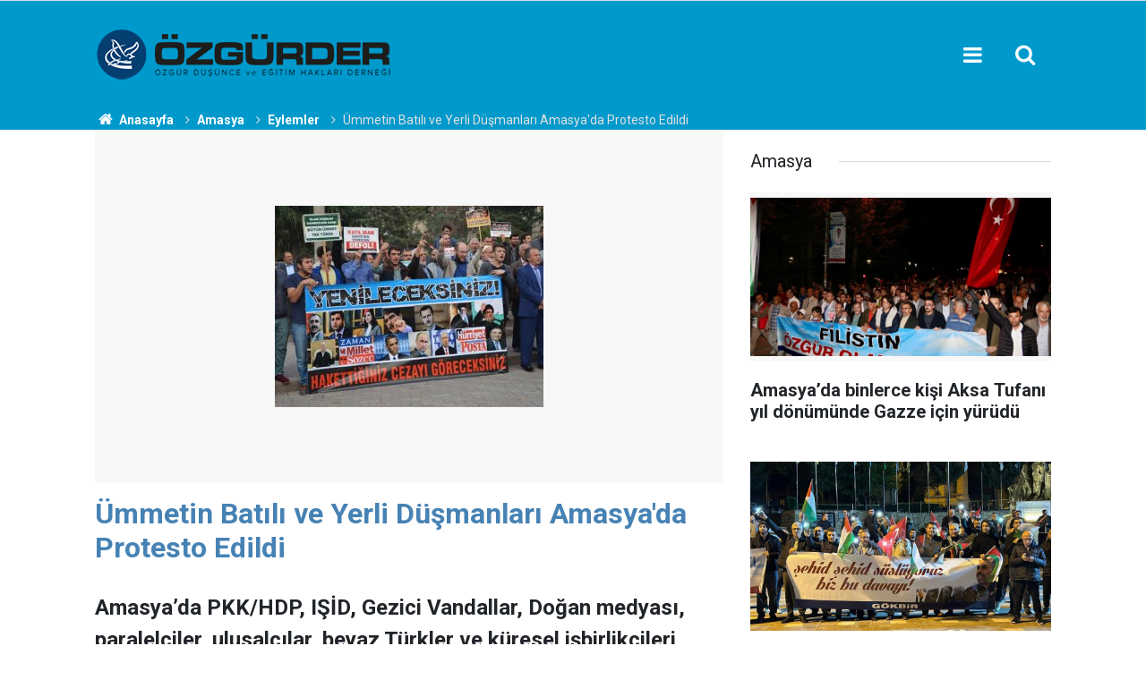

--- FILE ---
content_type: text/html; charset=UTF-8
request_url: https://www.ozgurder.org/amasya/ummetin-batili-ve-yerli-dusmanlari-amasyada-protesto-edildi-4174h
body_size: 10726
content:
<!doctype html>
	<html lang="tr">
	<head>
		<meta charset="utf-8"/>
		<meta http-equiv="X-UA-Compatible" content="IE=edge"/>
		<meta name="viewport" content="width=device-width, initial-scale=1"/>
		<title>Ümmetin Batılı ve Yerli Düşmanları Amasya&#039;da Protesto Edildi</title>
		<meta name="description" content="Amasya’da PKK/HDP, IŞİD, Gezici Vandallar, Doğan medyası, paralelciler, ulusalcılar, beyaz Türkler ve küresel işbirlikçileri protesto edildi." />
<link rel="canonical" href="https://www.ozgurder.org/amasya/ummetin-batili-ve-yerli-dusmanlari-amasyada-protesto-edildi-4174h" />
<link rel="amphtml" href="https://www.ozgurder.org/service/amp/amasya/ummetin-batili-ve-yerli-dusmanlari-amasyada-protesto-edildi-4174h" />
<meta property="og:type" content="article" />
<meta property="og:site_name" content="ÖZGÜR-DER" />
<meta property="og:url" content="https://www.ozgurder.org/amasya/ummetin-batili-ve-yerli-dusmanlari-amasyada-protesto-edildi-4174h" />
<meta property="og:title" content="Ümmetin Batılı ve Yerli Düşmanları Amasya&#039;da Protesto Edildi" />
<meta property="og:description" content="Amasya’da PKK/HDP, IŞİD, Gezici Vandallar, Doğan medyası, paralelciler, ulusalcılar, beyaz Türkler ve küresel işbirlikçileri protesto edildi." />
<meta property="og:image" content="https://www.ozgurder.org/d/news/4212.jpg" />
<meta property="og:image:width" content="702" />
<meta property="og:image:height" content="351" />
<meta name="twitter:card" content="summary_large_image" />
<meta name="twitter:site" content="@ozgurder" />
<meta name="twitter:url"  content="https://www.ozgurder.org/amasya/ummetin-batili-ve-yerli-dusmanlari-amasyada-protesto-edildi-4174h" />
<meta name="twitter:title" content="Ümmetin Batılı ve Yerli Düşmanları Amasya&#039;da Protesto Edildi" />
<meta name="twitter:description" content="Amasya’da PKK/HDP, IŞİD, Gezici Vandallar, Doğan medyası, paralelciler, ulusalcılar, beyaz Türkler ve küresel işbirlikçileri protesto edildi." />
<meta name="twitter:image" content="https://www.ozgurder.org/d/news/4212.jpg" />
		<meta name="robots" content="max-snippet:-1, max-image-preview:large, max-video-preview:-1"/>
		<link rel="manifest" href="/manifest.json"/>
		<link rel="icon" href="https://www.ozgurder.org/d/assets/favicon/favicon.ico"/>
		<meta name="generator" content="CM News 6.0"/>

		<link rel="preconnect" href="https://fonts.googleapis.com"/>
		<link rel="preconnect" href="https://fonts.gstatic.com"/>
		<link rel="preconnect" href="https://www.google-analytics.com"/>
		<link rel="preconnect" href="https://stats.g.doubleclick.net"/>
		<link rel="preconnect" href="https://tpc.googlesyndication.com"/>
		<link rel="preconnect" href="https://pagead2.googlesyndication.com"/>

		<link rel="stylesheet" href="https://www.ozgurder.org/d/assets/bundle/2019-main.css?1609839743"/>

		<script>
			const BURL = "https://www.ozgurder.org/",
				DURL = "https://www.ozgurder.org/d/";
			if ('serviceWorker' in navigator)
			{
				navigator.serviceWorker.register('/service-worker.js').then((registration) => {
					document.dispatchEvent(new CustomEvent('cm-sw-register', {detail: {sw: registration}}));
				});
			}
		</script>
		<script type="text/javascript" src="https://www.ozgurder.org/d/assets/bundle/2019-main.js?1609839743" async></script>

		<!-- Global site tag (gtag.js) - Google Analytics -->
<script async src="https://www.googletagmanager.com/gtag/js?id=UA-1112344-2"></script>
<script>
  window.dataLayer = window.dataLayer || [];
  function gtag(){dataLayer.push(arguments);}
  gtag('js', new Date());

  gtag('config', 'UA-1112344-2');
</script>

<style>
.background-01 {background-color: #053f72;}
.headline-01 .item .text-wrapper {background-color: #053f72;}
.banner-pageskin .pageskin-right {top: 3px;}
.banner-pageskin .pageskin-left {top: 3px;}
.footer-01 .cm-sign i {font-size: 0px;}
.footer-01 .cm-sign {font-size: 0px;}
.breadcrumbs {background-color: #09c;;}
.breadcrumbs ol li a {color: #fff;}
.breadcrumbs ol li {color: #e2e0e0;}
.breadcrumbs ol {margin-top: 0px;}
.section-padding-gutter {padding-top: 0px;}
.caption-01 div {padding: 3px; line-height: 15px; font-size:0px}
.headline-01 .item .imgc img {height: 97%; width: 98%;}
.headline-01 .item .imgc:before {padding-top: 54.45307%;}
.background-01 {.headline-01 .item .text-wrapper .text .title {font-size: 30px; color: #ffffff;}}
.box-01 .post-item .c {font-size: .0rem;}
.box-01 .post-item .ago { font-size: .0rem;}
.header-01 {background-color: #09c;}
.headline-01 .item .text-wrapper .text .cat {background-color: #09c; padding: 0; font-size: 0;}
.content-title {color:steelblue;}

</style>	</head>
	<body class="body-main news-detail news-106">
		<header class="base-header header-01">

	<div class="nav-main-container">
		<div class="container">
			<div class="row h-100 align-items-center flex-nowrap">
				<div class="col-10 col-xl-auto brand">
					<a href="/" rel="home" title="ÖZGÜR-DER">
						<img class="lazy" loading="lazy" data-src="https://www.ozgurder.org/d/assets/logo.png" alt="ÖZGÜR-DER" width="335" height="60"/>
					</a>
				</div>
				<div class="col-xl-auto d-none d-xl-block">
					<ul class="nav-main d-flex flex-row">
											</ul>
				</div>
				<div class="col-2 col-xl-auto d-flex justify-content-end ml-auto">
					<ul class="nav-tool d-flex flex-row">
						<li>
							<button class="btn show-all-menu" aria-label="Menu"><i class="icon-menu"></i></button>
						</li>
						<!--li class="d-none d-sm-block"><button class="btn" aria-label="Ara"><i class="icon-search"></i></button></li-->
						<li class="d-none d-sm-block">
							<a class="btn" href="/ara"><i class="icon-search"></i></a>
						</li>
					</ul>
				</div>
			</div>
		</div>
	</div>

</header>

<section class="breadcrumbs">
	<div class="container">

		<ol>
			<li><a href="https://www.ozgurder.org/"><h1><i class="icon-home"></i> Anasayfa</h1></a></li>
																		<li><a href="https://www.ozgurder.org/amasya"><h2>Amasya</h2></a></li>
																											<li><a href="https://www.ozgurder.org/amasya/eylemler"><h2>Eylemler</h2></a></li>
																					<li><h3>Ümmetin Batılı ve Yerli Düşmanları Amasya'da Protesto Edildi</h3></li>
									</ol>

	</div>
</section>
<!-- -->
	<main role="main">
				<div class="container section-padding-gutter">
							<div class="row">
	<div class="col-12 col-lg-8">
	<div class="page-content  news-scroll" data-pages="[{&quot;id&quot;:&quot;7392&quot;,&quot;link&quot;:&quot;diyarbakir\/kardeslik-farkliliklari-bastirmakla-degil-adaletle-yonetmekle-korunur-7392h&quot;},{&quot;id&quot;:&quot;7391&quot;,&quot;link&quot;:&quot;akhisar\/kolelikten-kurtulusa-kurtulustan-nankorluge-israilogullari-7391h&quot;},{&quot;id&quot;:&quot;7393&quot;,&quot;link&quot;:&quot;ozgurder-gencligi\/ozgur-der-universite-gencligi-turke-tapmak-kitabini-konustu-7393h&quot;},{&quot;id&quot;:&quot;7388&quot;,&quot;link&quot;:&quot;ankara\/sudandaki-katliamlarin-finansoru-bae-ankarada-protesto-edildi-7388h&quot;},{&quot;id&quot;:&quot;7353&quot;,&quot;link&quot;:&quot;ankara\/ankaradaki-islami-kuruluslar-gazzeye-insani-yardim-cagrisinda-bulundu-7353h&quot;},{&quot;id&quot;:&quot;7386&quot;,&quot;link&quot;:&quot;corum\/siyonizm-bizim-farkliliklarimizdan-besleniyor-7386h&quot;},{&quot;id&quot;:&quot;7384&quot;,&quot;link&quot;:&quot;tatvan\/tatvan-ozgur-derde-gazzenin-bize-ogrettikleri-semineri-yapildi-7384h&quot;},{&quot;id&quot;:&quot;7383&quot;,&quot;link&quot;:&quot;ankara\/guc-istenci-zindanindan-kurtulmanin-tek-yolu-hakka-teslim-olmaktan-gecer-7383h&quot;},{&quot;id&quot;:&quot;7352&quot;,&quot;link&quot;:&quot;ankara\/anfidap-bakudeki-hahamlar-bulusmasi-tarihe-ihanet-olarak-gececektir-7352h&quot;},{&quot;id&quot;:&quot;7381&quot;,&quot;link&quot;:&quot;diyarbakir\/ortak-gelecek-turkiyede-kurtler-kardeslik-ve-toplumsal-baris-sempozyumu-gercekl-7381h&quot;}]">
	<div class="post-article" id="news-'4174" data-order="1" data-id="4174" data-title="Ümmetin Batılı ve Yerli Düşmanları Amasya&#039;da Protesto Edildi" data-url="https://www.ozgurder.org/amasya/ummetin-batili-ve-yerli-dusmanlari-amasyada-protesto-edildi-4174h">
		<div class="article-detail news-detail">

			<div class="article-image">
									<div class="imgc image">
						<img class="lazy" loading="lazy" src="[data-uri]" data-src="https://www.ozgurder.org/d/news/4212.jpg" data-sizes="auto" data-srcset-pass="https://www.ozgurder.org/d/news_ts/4212.jpg 414w, https://www.ozgurder.org/d/news_t/4212.jpg 702w, https://www.ozgurder.org/d/news/4212.jpg 1280w" alt="Ümmetin Batılı ve Yerli Düşmanları Amasya&#039;da Protesto Edildi"/>
					</div>
							</div>

			<article class="article-content">

				<div class="content-heading">
					<h1 class="content-title">Ümmetin Batılı ve Yerli Düşmanları Amasya'da Protesto Edildi</h1>
					<h2 class="content-description">Amasya’da PKK/HDP, IŞİD, Gezici Vandallar, Doğan medyası, paralelciler, ulusalcılar, beyaz Türkler ve küresel işbirlikçileri protesto edildi.</h2>
				</div>

				<div class="tools">
					<div class="bookmark-block" data-type="1" data-twitter="ozgurder">
						<button class="icon-mail-alt bg" onclick="return openPopUp_520x390('/send_to_friend.php?type=1&amp;id=4174');" title="Arkadaşına Gönder"></button>
						<button class="icon-print bg" onclick="return openPopUp_670x500('/print.php?type=1&amp;id=4174')" title="Yazdır"></button>

											</div>
					<div class="date">
						<time datetime="2015-10-21 23:31:00">21 Ekim 2015</time>
					</div>
				</div>

				
				
				<div class="text-content">
					<p style="margin: 0px 0px 10px; padding: 0px; color: rgb(0, 0, 0); font-family: 'Helvetica Neue', Helvetica, Arial, sans-serif; font-size: 16px; line-height: 22.4px;"><span style="line-height: 1.6em;">Amasya'daki İslami camiaların ve çeşitli STK'ların oluşturduğu Gönüllü kuruluşlar birliği (Gök-Bir) tarafından 21 Ekim Çarşamba günü saat 17.00'de Yavuz Selim meydanında Ümmet coğrafyasında yaşanan zulümler ve  son aylarda  ülke içerisinde yaşanan siyasal ve sosyal olaylarla ilgili basın açıklaması gerçekleştirildi.</span></p>
<p style="margin: 0px 0px 10px; padding: 0px; color: rgb(0, 0, 0); font-family: 'Helvetica Neue', Helvetica, Arial, sans-serif; font-size: 16px; line-height: 22.4px;">Yoğun bir katılımın gerçekleştiği basın açıklamasının sunumunu Özgür-Der Amasya temsilciliğinden Özgür Eryiğit gerçekleştirdi. Basın açıklamasının sunumunda İslam coğrafyasında özelikle Filistin, Suriye, Mısır ve Irak'ta yaşanan zulümler gündemleştirerek; bununla birlikte ülke içerisinde özellikle gezi olayları, 17-25 Aralık darbe girişimi, 6-8 Ekim Kobani olayları, Suruç patlaması bahane edilerek ülkede terör olaylarını yeniden başlatan pkk/hdp, doğan medyası, paralelciler, ulusalcılar, beyaz Türkler ve küresel işbirlikçileri protesto edildi.</p>
<p style="margin: 0px 0px 10px; padding: 0px; color: rgb(0, 0, 0); font-family: 'Helvetica Neue', Helvetica, Arial, sans-serif; font-size: 16px; line-height: 22.4px;">Basın açıklamasını Özgür-Der Amasya temsilciliğinden  Serdal Benli okurken, Duayı Din görevlileri derneği başkanı Emin Çınarcı okudu. Program esnasında ''Kahrolsun İsrail Kahrolsun ABD, Katil Rusya Katil İran, Mazlumların Kanı Zalimleri Boğacak, Katil Işid Katil PKK, Katil İran Suriye'den defol'' sloganları atıldı.</p>
<p style="margin: 0px 0px 10px; padding: 0px; color: rgb(0, 0, 0); font-family: 'Helvetica Neue', Helvetica, Arial, sans-serif; font-size: 16px; line-height: 22.4px;"><img alt="amasya-20151021-01.jpg" src="[data-uri]" style="border: 0px; display: inline;" title="amasya-20151021-01.jpg" width="600" height="400" data-src="https://www.haksozhaber.net/d/other/amasya-20151021-01.jpg" class="lazy" loading="lazy"></p>
<p style="margin: 0px 0px 10px; padding: 0px; color: rgb(0, 0, 0); font-family: 'Helvetica Neue', Helvetica, Arial, sans-serif; font-size: 16px; line-height: 22.4px;"><img alt="amasya-20151021-02.jpg" src="[data-uri]" style="border: 0px; display: inline;" title="amasya-20151021-02.jpg" width="600" height="400" data-src="https://www.haksozhaber.net/d/other/amasya-20151021-02.jpg" class="lazy" loading="lazy"></p>
<p style="margin: 0px 0px 10px; padding: 0px; color: rgb(0, 0, 0); font-family: 'Helvetica Neue', Helvetica, Arial, sans-serif; font-size: 16px; line-height: 22.4px;"><img alt="amasya-20151021-03.jpg" src="[data-uri]" style="border: 0px; display: inline;" title="amasya-20151021-03.jpg" width="600" height="400" data-src="https://www.haksozhaber.net/d/other/amasya-20151021-03.jpg" class="lazy" loading="lazy"></p>
<p style="margin: 0px 0px 10px; padding: 0px; color: rgb(0, 0, 0); font-family: 'Helvetica Neue', Helvetica, Arial, sans-serif; font-size: 16px; line-height: 22.4px;"><img alt="amasya-20151021-04.jpg" src="[data-uri]" style="border: 0px; display: inline;" title="amasya-20151021-04.jpg" width="600" height="400" data-src="https://www.haksozhaber.net/d/other/amasya-20151021-04.jpg" class="lazy" loading="lazy"></p>
<p style="margin: 0px 0px 10px; padding: 0px; color: rgb(0, 0, 0); font-family: 'Helvetica Neue', Helvetica, Arial, sans-serif; font-size: 16px; line-height: 22.4px;"><img alt="amasya-20151021-05.jpg" src="[data-uri]" style="border: 0px; display: inline;" title="amasya-20151021-05.jpg" width="600" height="400" data-src="https://www.haksozhaber.net/d/other/amasya-20151021-05.jpg" class="lazy" loading="lazy"></p>
<p style="margin: 0px 0px 10px; padding: 0px; color: rgb(0, 0, 0); font-family: 'Helvetica Neue', Helvetica, Arial, sans-serif; font-size: 16px; line-height: 22.4px;"><img alt="amasya-20151021-06.jpg" src="[data-uri]" style="border: 0px; display: inline;" title="amasya-20151021-06.jpg" width="600" height="400" data-src="https://www.haksozhaber.net/d/other/amasya-20151021-06.jpg" class="lazy" loading="lazy"></p>
<p style="margin: 0px 0px 10px; padding: 0px; color: rgb(0, 0, 0); font-family: 'Helvetica Neue', Helvetica, Arial, sans-serif; font-size: 16px; line-height: 22.4px;"><img alt="amasya-20151021-07.jpg" src="[data-uri]" style="border: 0px; display: inline;" title="amasya-20151021-07.jpg" width="600" height="400" data-src="https://www.haksozhaber.net/d/other/amasya-20151021-07.jpg" class="lazy" loading="lazy"></p>
<p style="margin: 0px 0px 10px; padding: 0px; color: rgb(0, 0, 0); font-family: 'Helvetica Neue', Helvetica, Arial, sans-serif; font-size: 16px; line-height: 22.4px;"><img alt="amasya-20151021-08.jpg" src="[data-uri]" style="border: 0px; display: inline;" title="amasya-20151021-08.jpg" width="600" height="400" data-src="https://www.haksozhaber.net/d/other/amasya-20151021-08.jpg" class="lazy" loading="lazy"></p>
<p style="margin: 0px 0px 10px; padding: 0px; color: rgb(0, 0, 0); font-family: 'Helvetica Neue', Helvetica, Arial, sans-serif; font-size: 16px; line-height: 22.4px;"><img alt="amasya-20151021-09.jpg" src="[data-uri]" style="border: 0px; display: inline;" title="amasya-20151021-09.jpg" width="600" height="400" data-src="https://www.haksozhaber.net/d/other/amasya-20151021-09.jpg" class="lazy" loading="lazy"></p>
<p style="margin: 0px 0px 10px; padding: 0px; color: rgb(0, 0, 0); font-family: 'Helvetica Neue', Helvetica, Arial, sans-serif; font-size: 16px; line-height: 22.4px;"><img alt="amasya-20151021-10.jpg" src="[data-uri]" style="border: 0px; display: inline;" title="amasya-20151021-10.jpg" width="600" height="400" data-src="https://www.haksozhaber.net/d/other/amasya-20151021-10.jpg" class="lazy" loading="lazy"></p>
<p style="margin: 0px 0px 10px; padding: 0px; color: rgb(0, 0, 0); font-family: 'Helvetica Neue', Helvetica, Arial, sans-serif; font-size: 16px; line-height: 22.4px;"><img alt="amasya-20151021-11.jpg" src="[data-uri]" style="border: 0px; display: inline;" title="amasya-20151021-11.jpg" width="600" height="400" data-src="https://www.haksozhaber.net/d/other/amasya-20151021-11.jpg" class="lazy" loading="lazy"></p>
<p style="margin: 0px 0px 10px; padding: 0px; color: rgb(0, 0, 0); font-family: 'Helvetica Neue', Helvetica, Arial, sans-serif; font-size: 16px; line-height: 22.4px;"><img alt="amasya-20151021-12.jpg" src="[data-uri]" style="border: 0px; display: inline;" title="amasya-20151021-12.jpg" width="600" height="400" data-src="https://www.haksozhaber.net/d/other/amasya-20151021-12.jpg" class="lazy" loading="lazy"></p>
<p style="margin: 0px 0px 10px; padding: 0px; color: rgb(0, 0, 0); font-family: 'Helvetica Neue', Helvetica, Arial, sans-serif; font-size: 16px; line-height: 22.4px;"><strong style="font-size: inherit; font-family: inherit;"><em style="font-size: inherit; font-family: inherit;">Basın Açıklamasının Tam Metni:</em></strong></p>
<p style="margin: 0px 0px 10px; padding: 0px; color: rgb(0, 0, 0); font-family: 'Helvetica Neue', Helvetica, Arial, sans-serif; font-size: 16px; line-height: 22.4px;"><em style="font-size: inherit; font-family: inherit;"> "Onlara: Yeryüzünde fesat çıkarmayın, denildiği zaman, «Biz ancak ıslah edicileriz» derler. Şunu bilin ki, onlar müfsidlerin (fesat çıkaranların) ta kendileridir, lâkin anlamazlar." (Bakara Suresi, 11-12. Ayetler)</em></p>
<p style="margin: 0px 0px 10px; padding: 0px; color: rgb(0, 0, 0); font-family: 'Helvetica Neue', Helvetica, Arial, sans-serif; font-size: 16px; line-height: 22.4px;"><strong style="font-size: inherit; font-family: inherit;">CAMBAZA BAK CAMBAZA / IŞİD'E BAK IŞİD'E</strong></p>
<p style="margin: 0px 0px 10px; padding: 0px; color: rgb(0, 0, 0); font-family: 'Helvetica Neue', Helvetica, Arial, sans-serif; font-size: 16px; line-height: 22.4px;">Varsa yoksa "IŞİD tehdidi" ile kafayı bozanlar, ısrarla Suriye'de öncelikli tehdidin Esed vahşeti değil IŞİD olduğuna safça inanmamızı bekliyorlar.</p>
<p style="margin: 0px 0px 10px; padding: 0px; color: rgb(0, 0, 0); font-family: 'Helvetica Neue', Helvetica, Arial, sans-serif; font-size: 16px; line-height: 22.4px;">Suriye dramının küresel ölçekteki karşılığının Esed'in vahşetinden çıkıp IŞİD tehdidine dönüşmesi yani Suriye deyince artık akla gelen ilk şeyin IŞİD olması çok büyük bir saptırmaca ve aldatmaca. Ve maalesef Suriye halkının Batılı sözde dostlarının da katkısıyla bu algı oturmuş vaziyette. 4 yıldır Esed'in katliamlarına karşı kılını kıpırdatmayanların hemen tümü bir anda "IŞİD tehdidi" karşısında şahlandılar!</p>
<p style="margin: 0px 0px 10px; padding: 0px; color: rgb(0, 0, 0); font-family: 'Helvetica Neue', Helvetica, Arial, sans-serif; font-size: 16px; line-height: 22.4px;">Esed'e müdahale etmek için BM'de mutabakat arayanlar, söz konusu IŞİD olunca mutabakata ve o dillerine doladıkları uluslararası hukuka hiç aldırmadan doğrudan müdahaleye giriştiler.</p>
<p style="margin: 0px 0px 10px; padding: 0px; color: rgb(0, 0, 0); font-family: 'Helvetica Neue', Helvetica, Arial, sans-serif; font-size: 16px; line-height: 22.4px;">Suriye halkını Esed canavarının önüne yem olarak atanlar, halkı IŞİD canavarından koruyacak kurtarıcı rolüne soyundular! Esed canavarından kurtulmaya çalışan Suriyelilere adeta onu boş verin, daha büyük tehdit olan IŞİD canavarı ile savaşın dediler!</p>
<p style="margin: 0px 0px 10px; padding: 0px; color: rgb(0, 0, 0); font-family: 'Helvetica Neue', Helvetica, Arial, sans-serif; font-size: 16px; line-height: 22.4px;">Önce ABD, ardından Rusya IŞİD'i vuruyoruz diye mazlum Suriye halkını ve onun temsilcisi olan direnişçileri bombaladılar.</p>
<p style="margin: 0px 0px 10px; padding: 0px; color: rgb(0, 0, 0); font-family: 'Helvetica Neue', Helvetica, Arial, sans-serif; font-size: 16px; line-height: 22.4px;"><strong style="font-size: inherit; font-family: inherit;">SURİYELİ MAZLUMLARI BIRAK, IŞİD'E BAK!</strong></p>
<p style="margin: 0px 0px 10px; padding: 0px; color: rgb(0, 0, 0); font-family: 'Helvetica Neue', Helvetica, Arial, sans-serif; font-size: 16px; line-height: 22.4px;">IŞİD canavarı ile kafayı bulup halkı Esed canavarına teslim eden "küresel toplum", Avrupaya göç yolunda denizde boğulan Aylan'ın minik bedeni karşısında bir anda vicdana geldi!</p>
<p style="margin: 0px 0px 10px; padding: 0px; color: rgb(0, 0, 0); font-family: 'Helvetica Neue', Helvetica, Arial, sans-serif; font-size: 16px; line-height: 22.4px;">Her Suriye dediğinde söylevinin baş yerinde "vekâlet savaşları" terkibine yer veren Türkünden Kürdüne Arabından ecnebisine bilumum Esed işbirlikçisi sol unsurların maskesi ise bir kez daha düştü. Sözde antiemperyalist olanlar emperyalist Rusya'ya alkış tuttular. "Vekâlet savaşı" derken Suriye direnişi ve direnişin bir şekilde destekçisi olan ülkeleri suçlayanlar bizatihi kendilerinin, Rusya'nın, İran'ın Esed canavarı adına vekâleten Suriye'de bayrağı devraldığını görmezden geldiler.</p>
<p style="margin: 0px 0px 10px; padding: 0px; color: rgb(0, 0, 0); font-family: 'Helvetica Neue', Helvetica, Arial, sans-serif; font-size: 16px; line-height: 22.4px;">Gelinen noktada Suriye'deki canavarlık karşısında kimsenin gıkı çıkmıyor. Herkes adeta üçüncü dünya savaşının çıkmasından korkarcasına sus pus. Hâlbuki o savaşı egemenler zaten başlatmışlar da geriye sadece bunun resmen ilanı kalmış</p>
<p style="margin: 0px 0px 10px; padding: 0px; color: rgb(0, 0, 0); font-family: 'Helvetica Neue', Helvetica, Arial, sans-serif; font-size: 16px; line-height: 22.4px;"><strong style="font-size: inherit; font-family: inherit;">BATININ YENİ İŞBİRLİKÇİSİ HDP/PKK/PYD</strong></p>
<p style="margin: 0px 0px 10px; padding: 0px; color: rgb(0, 0, 0); font-family: 'Helvetica Neue', Helvetica, Arial, sans-serif; font-size: 16px; line-height: 22.4px;">PYD ve onun silahlı kanadı YPG'nin baskı ve tehdidinden kaçan yaklaşık 40 bin Türkmen ile Arap, yaklaşık 5 ay önce Türkiye'ye sığınmak zorunda kaldı. Boşaltılan köy ve şehirlere ise Kürtler yerleştirildi. Haseke, Tel Abyad, Rasulayn bölgesinden ayrılmayan binlerce Türkmen ve Arap cezaevine konuldu. IŞİD'in varlığı PYD'yi emperyal güçler tarafından kullanılacak bir araç haline getirmiş. PYD'nin en büyük düşmanı, Kürt olsun olmasın İslami kimliğini ön planda tutanlar…</p>
<p style="margin: 0px 0px 10px; padding: 0px; color: rgb(0, 0, 0); font-family: 'Helvetica Neue', Helvetica, Arial, sans-serif; font-size: 16px; line-height: 22.4px;">PYD'nin silahı tehdit, sürgün, gerekirse katliam. PYD, PKK'nin uzantısı, yöntemde IŞİD'in zıt kardeşi.PYD Başkanı Salih Muslim'in bölgeden sürdüğü ağabeyisi tefsir hocası Mustafa Muslim de 'İslam ümmetinin umudu olduğu için Batı Türkiye'ye saldırıyor.' diye haykırıyor. PYD'ye ABD'nin hava desteği ile 50 tonluk silah verdiği ayan beyan ortada.</p>
<p style="margin: 0px 0px 10px; padding: 0px; color: rgb(0, 0, 0); font-family: 'Helvetica Neue', Helvetica, Arial, sans-serif; font-size: 16px; line-height: 22.4px;"><strong style="font-size: inherit; font-family: inherit;">TERÖR DESTEKÇİLERİ TERÖRÜ LANETLEYEBİLİR Mİ?</strong></p>
<p style="margin: 0px 0px 10px; padding: 0px; color: rgb(0, 0, 0); font-family: 'Helvetica Neue', Helvetica, Arial, sans-serif; font-size: 16px; line-height: 22.4px;">Ankara'da yada başka bir yerde sivilleri hedef alan şiddet eylemleri, siyasi kimliğinden ötürü insanların bombayla parçalanarak katledilmesi türünden zulümler kınanmalıdır elbette ama bunu HDP mensupları ve yanlılarının yapmaları en hafif tabirle ayıptır, fırsatçılıktır, pişkinliktir. Yaklaşık 3 aydır trafik polisinden demiryolu işçisine, belediye otobüsünden ambulansa kadar kör bir şiddet bağımlılığıyla adeta her şeye saldıran, özyönetim saçmalığıyla kentleri yaşanmaz hale getiren bir örgüt ve onun savunucularının konuşmaya hakları olabilir mi? Reyhanlı'yı görmezden gelenlerin, Kobani azgınlığının sorumlusu çakalların bugün güvercin rolüne bürünmeleri ikiyüzlülük değil midir?</p>
<p style="margin: 0px 0px 10px; padding: 0px; color: rgb(0, 0, 0); font-family: 'Helvetica Neue', Helvetica, Arial, sans-serif; font-size: 16px; line-height: 22.4px;">Devrimci Halk Savaşı saçmalığıyla tüm ülkeyi yangın yerine çevirenlere, ellerinde silahlarla gövde gösterisi yapan ve hendekler kazıp mahalleleri rehin alanlara yönelik operasyon yapılmasına karşı çıkanlar, yol kesip bomba patlatan PKK'lı militanların cenazelerinde boy gösterenler hiç sıkılmadan neredeyse sadece uzun sakallarına bakıp IŞİD'çi olduğundan şüphelendikleri herkesin derdest edilip zindana tıkılmasını savunabiliyorlar.</p>
<p style="margin: 0px 0px 10px; padding: 0px; color: rgb(0, 0, 0); font-family: 'Helvetica Neue', Helvetica, Arial, sans-serif; font-size: 16px; line-height: 22.4px;">Ülkenin koca kentlerinde silahlı elemanlarıyla devletçilik oynayanları, Cizre, Yüksekova, Silvan, Sur vb. pek çok ilçenin adeta örgütsel hakimiyet alanı ilan edilmiş olmasını görmezden gelenler bize hiç utanmadan her gördükleri sakallıyı IŞİD'çi diye yutturmaya çalışıyor, 'teröre karşı duyarlılık' dersleri vermeye kalkışıyorlar. Pişkinliğin, utanmazlığın bu kadarına da pes yani!</p>
<p style="margin: 0px 0px 10px; padding: 0px; color: rgb(0, 0, 0); font-family: 'Helvetica Neue', Helvetica, Arial, sans-serif; font-size: 16px; line-height: 22.4px;"><strong style="font-size: inherit; font-family: inherit;">ERDOĞAN VE AK PARTİ DÜŞMANLIĞININ GERÇEK NEDENİ</strong></p>
<p style="margin: 0px 0px 10px; padding: 0px; color: rgb(0, 0, 0); font-family: 'Helvetica Neue', Helvetica, Arial, sans-serif; font-size: 16px; line-height: 22.4px;">Doğan Medyasından Ulusolculara, Paralelinden HDP ve PKK'sına kadar, ABD ve Rusya'dan İran ve İsrail'e kadar özellikle IŞİD'çi ve diktatör ilan edilerek tam gaz sürdürülen Erdoğan ve AK Parti düşmanlığı ile, biri öncelikli, diğeri ikincil ama sonuçta birbirleriyle bağlantılı 2 hedef gözetiliyor. AK Parti Hükümetini ve Erdoğan'ı sıkıştırmak, yıpratmak ve Suriye cihadına desteği kesmek!</p>
<p style="margin: 0px 0px 10px; padding: 0px; color: rgb(0, 0, 0); font-family: 'Helvetica Neue', Helvetica, Arial, sans-serif; font-size: 16px; line-height: 22.4px;">Hükümetten ve Erdoğan'dan neden hazzedilmediğini, daha doğrusu neden nefret edildiğini biliyoruz. Özellikle Ortadoğu'da İslami hareketlerden yana tavır takınması nedeniyle Hükümete ve Erdoğan'a öfke büyük. Ve son dönemlerde ısrarla IŞİD öne çıkartılıyor olsa da sorun IŞİD'den ibaret değil. Suriye meselesinde IŞİD'in konuşulması ne kadar kandırmacaysa, Türkiye de IŞİD'in konuşulması da o kadar kandırmacadır.</p>
<p style="margin: 0px 0px 10px; padding: 0px; color: rgb(0, 0, 0); font-family: 'Helvetica Neue', Helvetica, Arial, sans-serif; font-size: 16px; line-height: 22.4px;">Başından itibaren 'cihadçı' diye aşağılanmaya, suçlanmaya çalışılan Suriyeli mücahitlere yönelik desteğin devam ettirilmesinin şebbihalaşmış bu çevreleri müthiş rahatsız etmekte olduğu biliniyor. Suriyeli muhacirlerin geri gönderilmesini savunanların, "bizim ne işimiz var Suriye meselesinde" diyerek halkı kışkırtmaya kalkanların, "sınırları kapatalım" çağrıları yapanların, mücahitlere verilen desteği savaş suçu kategorisinde ele alıp uluslararası mahkemelerin gündemine taşımaya kalkışanların maskeleri düşmedi mi?</p>
<p style="margin: 0px 0px 10px; padding: 0px; color: rgb(0, 0, 0); font-family: 'Helvetica Neue', Helvetica, Arial, sans-serif; font-size: 16px; line-height: 22.4px;">Bu ikiyüzlülerin, mekanikleşmiş propaganda elemanlarının Kobani mevzusu ortaya çıktığında tüm bu tezlerinin tam aksi istikamette söylem ve pratiklere savrulduklarını, bize ne Kobani'den demek bir yana, Kobani düşerse Güneydoğuda Kürt devleti kurulur dediklerini görmedik mi? Bu da bize meselenin doğrudan İslami hareketlere karşı duyulan kin ve düşmanlıktan kaynaklandığını göstermekte değil mi?</p>
<p style="margin: 0px 0px 10px; padding: 0px; color: rgb(0, 0, 0); font-family: 'Helvetica Neue', Helvetica, Arial, sans-serif; font-size: 16px; line-height: 22.4px;"><strong style="font-size: inherit; font-family: inherit;">EMPERYALİZMİN İKİ ELİ KURUYACAK, İŞBİRLİKÇİLERİNİN DE…</strong></p></p>				</div>

				
				
				
				
				
				
				
			</article>
		</div>

		
		
		
		
			</div>
	</div>
	</div>
			<div class="col-12 col-lg-4">
			<section class="side-content news-side-list ">
			<header class="side-caption">
			<div><span>Amasya </span></div>
		</header>
		<div class="row">
																<div class="col-12 mb-4 box-02">
						<div class="post-item ia">
			<a href="/amasya/amasyada-binlerce-kisi-aksa-tufani-yil-donumunde-gazze-icin-yurudu-7375h">
				<div class="imgc">
					<img class="lazy" loading="lazy" data-src="https://www.ozgurder.org/d/news/7423.jpg" alt="Amasya’da binlerce kişi Aksa Tufanı yıl dönümünde  Gazze için yürüdü"/>
				</div>
				<span class="t">Amasya’da binlerce kişi Aksa Tufanı yıl dönümünde  Gazze için yürüdü</span>
											</a>
		</div>
					</div>
			
														<div class="col-12 mb-4 box-02">
						<div class="post-item ia">
			<a href="/amasya/amasyada-sumuda-gerceklestirilen-saldiri-protesto-edildi-7362h">
				<div class="imgc">
					<img class="lazy" loading="lazy" data-src="https://www.ozgurder.org/d/news/7410.jpg" alt="Amasya&#039;da Sumud’a gerçekleştirilen saldırı protesto edildi"/>
				</div>
				<span class="t">Amasya'da Sumud’a gerçekleştirilen saldırı protesto edildi</span>
											</a>
		</div>
					</div>
															<div class="col-12">
									</div>
			
														<div class="col-12 mb-4 box-02">
						<div class="post-item ia">
			<a href="/amasya/sumud-filosuna-amasyadan-destek-7336h">
				<div class="imgc">
					<img class="lazy" loading="lazy" data-src="https://www.ozgurder.org/d/news/7384.jpg" alt="Sumud filosuna Amasya’dan destek"/>
				</div>
				<span class="t">Sumud filosuna Amasya’dan destek</span>
											</a>
		</div>
					</div>
			
														<div class="col-12 mb-4 box-02">
						<div class="post-item ia">
			<a href="/amasya/sumud-filosu-amasyadan-selamlandi-7328h">
				<div class="imgc">
					<img class="lazy" loading="lazy" data-src="https://www.ozgurder.org/d/news/7376.jpg" alt="Sumud filosu Amasya’dan selamlandı"/>
				</div>
				<span class="t">Sumud filosu Amasya’dan selamlandı</span>
											</a>
		</div>
					</div>
															<div class="col-12">
									</div>
			
														<div class="col-12 mb-4 box-02">
						<div class="post-item ia">
			<a href="/amasya/gok-birden-turgay-sevindinin-15-temmuzdaki-konusmasina-tepki-7293h">
				<div class="imgc">
					<img class="lazy" loading="lazy" data-src="https://www.ozgurder.org/d/news/7340.jpg" alt="GÖK-BİR’den Turgay Sevindi’nin 15 Temmuz’daki konuşmasına tepki"/>
				</div>
				<span class="t">GÖK-BİR’den Turgay Sevindi’nin 15 Temmuz’daki konuşmasına tepki</span>
											</a>
		</div>
					</div>
			
														<div class="col-12 mb-4 box-02">
						<div class="post-item ia">
			<a href="/amasya/peygamber-dusmani-leman-ve-gazzedeki-vahset-amasyada-protesto-edildi-7289h">
				<div class="imgc">
					<img class="lazy" loading="lazy" data-src="https://www.ozgurder.org/d/news/7337.jpg" alt="Peygamber düşmanı Leman ve Gazze’deki vahşet Amasya’da protesto edildi"/>
				</div>
				<span class="t">Peygamber düşmanı Leman ve Gazze’deki vahşet Amasya’da protesto edildi</span>
											</a>
		</div>
					</div>
															<div class="col-12">
									</div>
			
														<div class="col-12 mb-4 box-02">
						<div class="post-item ia">
			<a href="/amasya/memleketi-amasyadan-naci-bostanciya-tepki-hemen-istifa-et-7231h">
				<div class="imgc">
					<img class="lazy" loading="lazy" data-src="https://www.ozgurder.org/d/news/7279.jpg" alt="Memleketi Amasya’dan Naci Bostancı’ya tepki: Hemen istifa et!"/>
				</div>
				<span class="t">Memleketi Amasya’dan Naci Bostancı’ya tepki: Hemen istifa et!</span>
											</a>
		</div>
					</div>
			
														<div class="col-12 mb-4 box-02">
						<div class="post-item ia">
			<a href="/amasya/amasyada-binler-gazze-icin-yurudu-7220h">
				<div class="imgc">
					<img class="lazy" loading="lazy" data-src="https://www.ozgurder.org/d/news/7268.jpg" alt="Amasya’da binler Gazze için yürüdü"/>
				</div>
				<span class="t">Amasya’da binler Gazze için yürüdü</span>
											</a>
		</div>
					</div>
												</div>
</section>		</div>
		</div>
		</div>
	</main>

	<footer class="base-footer footer-01">
	<div class="nav-top-container">
		<div class="container">
			<div class="row">
				<div class="col-12 col-lg-auto">
					ÖZGÜR-DER &copy; 1999				</div>
				<div class="col-12 col-lg-auto">
					<nav class="nav-footer">
	<div><a href="/" title="Anasayfa">Anasayfa</a></div>
	<div><a href="/kunye" title="Künye">Künye</a></div>
	<div><a href="/iletisim" title="İletişim">İletişim</a></div>
	<div>
		<a href="/gizlilik-ilkeleri" title="Gizlilik İlkeleri">Gizlilik İlkeleri</a>
	</div>
	<div><a href="/sitene-ekle" title="Sitene Ekle">Sitene Ekle</a></div>
</nav>
				</div>
				<div class="col-12 col-lg-auto">
					<div class="nav-social"><a class="facebook-bg" href="https://www.facebook.com/ozgurdusunceveegitimhaklaridernegi" rel="nofollow noopener noreferrer" target="_blank" title="Facebook ile takip et"><i class="icon-facebook"></i></a><a class="twitter-bg" href="https://twitter.com/ozgurder" rel="nofollow noopener noreferrer" target="_blank" title="Twitter ile takip et"><i class="icon-twitter"></i></a><a class="rss-bg" href="/service/rss.php" target="_blank" title="RSS, News Feed, Haber Beslemesi"><i class="icon-rss"></i></a></div>				</div>
			</div>
		</div>
	</div>
		<div class="container">
		<div class="row">
			<div class="col cm-sign">
				<i class="icon-cm" title="CM Bilişim Teknolojileri"></i>
				<a href="https://www.cmbilisim.com/haber-portali-20s.htm?utm_referrer=https%3A%2F%2Fwww.ozgurder.org%2F" target="_blank" title="CMNews Haber Portalı Yazılımı">Haber Portalı Yazılımı</a>
			</div>
		</div>
	</div>
</footer>
<div id="nav-all" class="nav-all nav-all-01 overlay">
	<div class="logo-container">
		<img src="https://www.ozgurder.org/d/assets/logo.png" alt="ÖZGÜR-DER" width="335" height="60" class="show-all-menu">
		<button id="close-nav-all" class="show-all-menu close"><i class="icon-cancel"></i></button>
	</div>
	<div class="search-container">
		<form action="/ara">
			<input type="text" placeholder="Sitede Ara" name="key"><button type="submit"><i class="icon-search"></i></button>
		</form>
	</div>
	<nav>
		<header class="caption">ÖZGÜRDER Şubeleri</header>
<ul class="topics">
<li><a href="/genel-merkez">Genel Merkez</a></li>
<li><a href="/ozgurder-gencligi">Özgür-Der Gençliği</a></li>
<li><a href="/adana">Adana</a></li>
<li><a href="/akhisar">Akhisar</a></li>
<li><a href="/amasya">Amasya</a></li>
<li><a href="/antalya">Antalya</a></li>
<li><a href="/ankara">Ankara</a></li>
<li><a href="/bartin">Bartın</a></li>
<li><a href="/basaksehir">Başakşehir</a></li>
<li><a href="/batman">Batman</a></li>
<li><a href="/beykoz">Beykoz</a></li>
<li><a href="/bingol">Bingöl</a></li>
<li><a href="/bursa">Bursa</a></li>
<li><a href="/camlica">Çamlıca</a></li>
<li><a href="/corum">Çorum</a></li>
<li><a href="/diyarbakir">Diyarbakır</a></li>
<li><a href="/elazig">Elazığ</a></li>
<li><a href="/eregli">Ereğli</a></li>
<li><a href="/ergani">Ergani</a></li>
<li><a href="/eynesil">Eynesil</a></li>
<li><a href="/haskoy">Hasköy</a></li>
<li><a href="/izmir">İzmir</a></li>
<li><a href="/gaziosmanpasa">Gaziosmanpaşa</a></li>
<li><a href="/kahramanmaras">Kahramanmaraş</a></li>
<li><a href="/kocaeli">Kocaeli</a></li>
<li><a href="/kulp">Kulp</a></li>
<li><a href="/kucukcekmece">Küçükçekmece</a></li>
<li><a href="/mus">Muş</a></li>
<li><a href="/sariyer">Sarıyer</a></li>
<li><a href="/sivas">Sivas</a></li>
<li><a href="/tatvan">Tatvan</a></li>
<li><a href="/uskudar">Üsküdar</a></li>
<li><a href="/van">Van</a></li>
<li><a href="/yalova">Yalova</a></li>
</ul>
<p></p>
<header class="caption">Multimedia</header>
<ul class="topics">
	<li><a href="#">Foto Galeri</a></li>
	<li><a href="/web-tv">Web Tv</a></li>
</ul>
<header class="caption">Kurumsal</header>
<ul class="topics">
	<li><a href="#">Künye</a></li>
	<li><a href="https://www.ozgurder.org/contact.php">İletişim</a></li>
	<li><a href="#">Gizlilik İlkeleri</a></li>
	<li><a href="#">Kullanım Şartları</a></li>
</ul>	</nav>
</div>
<!-- -->
<script type="application/ld+json">
{
    "@context": "http://schema.org",
    "@graph": [
        {
            "@type": "WebSite",
            "url": "https://www.ozgurder.org/",
            "name": "ÖZGÜR-DER",
            "description": "Özgür Düşünce ve Eğitim Hakları Derneği",
            "potentialAction": {
                "@type": "SearchAction",
                "target": "https://www.ozgurder.org/ara?key={search_term_string}",
                "query-input": "required name=search_term_string"
            }
        },
        {
            "@type": "Organization",
            "name": "ÖZGÜR-DER",
            "url": "https://www.ozgurder.org/",
            "logo": "https://www.ozgurder.org/d/assets/logo.png",
            "telephone": "0 212 635 43 75",
            "address": "Fevzi Paşa Cad. Kınalızade Sk. No:13/1 Fatih - İstanbul",
            "sameAs": [
                "https://www.facebook.com/ozgurdusunceveegitimhaklaridernegi",
                "https://www.twitter.com/ozgurder"
            ]
        },
        {
            "@type": "BreadcrumbList",
            "itemListElement": [
                {
                    "@type": "ListItem",
                    "position": 1,
                    "name": "Anasayfa",
                    "item": "https://www.ozgurder.org/"
                },
                {
                    "@type": "ListItem",
                    "position": 2,
                    "name": "Amasya",
                    "item": "https://www.ozgurder.org/amasya"
                },
                {
                    "@type": "ListItem",
                    "position": 3,
                    "name": "Eylemler",
                    "item": "https://www.ozgurder.org/amasya/eylemler"
                }
            ]
        },
        {
            "@type": "NewsArticle",
            "datePublished": "2015-10-24T23:33:08+03:00",
            "dateCreated": "2015-10-24T23:33:08+03:00",
            "dateModified": "2021-05-03T01:49:02+03:00",
            "headline": "Ümmetin Batılı ve Yerli Düşmanları Amasya&#039;da Protesto Edildi",
            "description": "Amasya’da PKK/HDP, IŞİD, Gezici Vandallar, Doğan medyası, paralelciler, ulusalcılar, beyaz Türkler ve küresel işbirlikçileri protesto edildi.",
            "articleSection": "Eylemler",
            "image": [
                "https://www.ozgurder.org/d/news/4212.jpg"
            ],
            "speakable": {
                "@type": "SpeakableSpecification",
                "cssSelector": [
                    ".content-title",
                    ".content-description",
                    ".text-content"
                ]
            },
            "author": {
                "@type": "Organization",
                "name": "Özgür-Der",
                "logo": {
                    "@type": "ImageObject",
                    "url": "https://www.ozgurder.org/d/assets/logo-amp.png",
                    "width": 600,
                    "height": 60
                }
            },
            "publisher": {
                "@type": "Organization",
                "name": "Özgür-Der",
                "logo": {
                    "@type": "ImageObject",
                    "url": "https://www.ozgurder.org/d/assets/logo-amp.png",
                    "width": 600,
                    "height": 60
                }
            },
            "mainEntityOfPage": "https://www.ozgurder.org/amasya/ummetin-batili-ve-yerli-dusmanlari-amasyada-protesto-edildi-4174h",
            "inLanguage": "tr-TR"
        }
    ]
}
</script>
	<link type="text/css" href="https://www.ozgurder.org/d/assets/extra.css?210105.css" rel="stylesheet" />		<!-- 0.035432100296021 -->
	<script defer src="https://static.cloudflareinsights.com/beacon.min.js/vcd15cbe7772f49c399c6a5babf22c1241717689176015" integrity="sha512-ZpsOmlRQV6y907TI0dKBHq9Md29nnaEIPlkf84rnaERnq6zvWvPUqr2ft8M1aS28oN72PdrCzSjY4U6VaAw1EQ==" data-cf-beacon='{"version":"2024.11.0","token":"dcbd3e6d3de84805b7910869b394869b","r":1,"server_timing":{"name":{"cfCacheStatus":true,"cfEdge":true,"cfExtPri":true,"cfL4":true,"cfOrigin":true,"cfSpeedBrain":true},"location_startswith":null}}' crossorigin="anonymous"></script>
</body>
	</html>
	